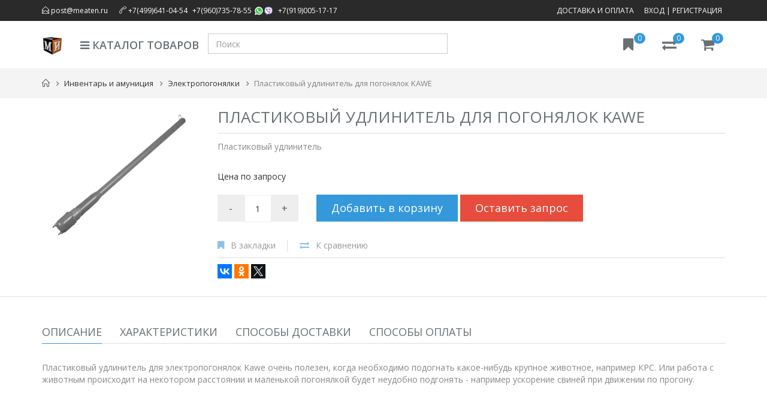

--- FILE ---
content_type: text/html; charset=utf-8
request_url: https://meatenshop.ru/products/3576-plastikovyi-udlinitel-dlia-pogonialok-kawe/
body_size: 7396
content:





<input type="hidden" name="csrfmiddlewaretoken" value="KAMj7lIH4sJ8VVzsg3tZuFlcDDuhazhrnE8uaMR2Cp4nMFnZTRLniEzgKZgp2HWX">
<!DOCTYPE html>
<!--[if IE 8]> <html lang="en" class="ie8"> <![endif]-->
<!--[if IE 9]> <html lang="en" class="ie9"> <![endif]-->
<!--[if !IE]><!-->
<html lang="en"> <!--<![endif]-->
<head>
    <title>Пластиковый удлинитель для погонялок KAWE 
    </title>

    <!-- Meta -->
    <meta charset="utf-8">
    <meta name="viewport" content="width=device-width, initial-scale=1.0">
    
        
            <meta name="description" content="Пластиковый удлинитель для погонялок KAWE. Пластиковый удлинитель">
        
    

    <!-- Favicon -->
    <link rel="shortcut icon" type="image/png" href="/static/ms/img/favicon-16x16.png"/>

    <!-- Web Fonts -->
    <link rel='stylesheet' type='text/css'
          href='https://fonts.googleapis.com/css?family=Open+Sans:400,300,600&amp;subset=cyrillic,latin'>

    
        <link type="text/css" href="/static/webpack/ms_index.vendor.2fc6535748a9640fe78d.css" rel="stylesheet" />
        <link type="text/css" href="/static/webpack/ms_index.cf1bad08b84df0c3b9fc.css" rel="stylesheet" />
    

    
  
        <!-- CSS Global Compulsory -->
        <link rel="stylesheet" href="/static/CACHE/css/output.b0dc2d0a66c0.css" type="text/css">
    

  <link rel="stylesheet" href="/static/lib/fancybox/source/jquery.fancybox.css">

</head>
<body class="header-fixed">
<!-- Yandex.Metrika counter -->
    <script type="text/javascript"> (function (d, w, c) {
        (w[c] = w[c] || []).push(function () {
            try {
                w.yaCounter38214115 = new Ya.Metrika({
                    id: 38214115,
                    clickmap: true,
                    trackLinks: true,
                    accurateTrackBounce: true,
                    webvisor: true
                });
            } catch (e) {
            }
        });
        var n = d.getElementsByTagName("script")[0], s = d.createElement("script"), f = function () {
            n.parentNode.insertBefore(s, n);
        };
        s.type = "text/javascript";
        s.async = true;
        s.src = "https://mc.yandex.ru/metrika/watch.js";
        if (w.opera == "[object Opera]") {
            d.addEventListener("DOMContentLoaded", f, false);
        } else {
            f();
        }
    })(document, window, "yandex_metrika_callbacks"); </script>
    <noscript>
        <div><img src="https://mc.yandex.ru/watch/38214115" style="position:absolute; left:-9999px;" alt=""/></div>
    </noscript> <!-- /Yandex.Metrika counter -->
<div class="wrapper">
    <!--=== Header v5 ===-->
    <div class="header-v5 header-static">
        <!-- Topbar v3 -->
        <div class="topbar-v3">
            <div class="search-open">
                <div class="container">
                    <input action="/search/" method="GET" name="query" type="text" class="form-control"
                           placeholder="Поиск">
                    <div class="search-close"><i class="icon-close"></i></div>
                </div>
            </div>

            <div class="container">
                <div class="row">
                    <div class="col-sm-6">
                        <!-- Topbar Navigation -->
                        <ul class="left-topbar">
                            <li>
                                <a href="mailto:post@meaten.ru"><span aria-hidden="true" class="icon-envelope-open"></span>&nbsp;post@meaten.ru</a>
                            </li>
                            <li>
                                <a><span aria-hidden="true" class="icon-call-end"></span>&nbsp;<a href="tel:+74996410454">+7(499)641-04-54</a>,&nbsp;<a href="tel:+79607357855">+7(960)735-78-55</a>&nbsp;<i class="icon icon-whatsapp mb-m-4-i" title="Номер доступен через whatsapp"></i><i class="icon icon-viber mb-m-4-i" title="Номер доступен через viber"></i>,&nbsp;<a href="tel:+79190051717">+7(919)005-17-17</a></a>
                            </li>
                        </ul><!--/end left-topbar-->
                    </div>
                    <div class="col-sm-6">
                        <ul class="list-inline right-topbar pull-right">
                            <li><a href="/info/dostavka-i-oplata/">Доставка и оплата</a></li>
                            
                                <li><a href="/login/?next=/products/3576-plastikovyi-udlinitel-dlia-pogonialok-kawe/">Вход</a> | <a href="/register/">Регистрация</a>
                                </li>
                            
                        </ul>
                    </div>
                </div>
            </div><!--/container-->
        </div>
        <!-- End Topbar v3 -->

        <!-- Navbar -->
        <div class="navbar navbar-default mega-menu" role="navigation">
            <div class="container">
                <!-- Brand and toggle get grouped for better mobile display -->
                <div class="navbar-header">
                    <button type="button" class="navbar-toggle" data-toggle="collapse"
                            data-target=".navbar-responsive-collapse">
                        <span class="sr-only">Toggle navigation</span>
                        <i class="fa fa-angle-double-down"></i>
                    </button>
                    <a class="navbar-brand" href="/">
                        <img id="logo-header" src="/static/ms/img/logo_sh.png" alt="Мясная инженерия">
                    </a>
                </div>

                <!-- Shopping Cart -->
                <div class="shop-badge shopping-cart-badge badge-icons pull-right">
                    <a href="/checkout/"><i class="fa fa-shopping-cart"></i></a>
                    <span class="badge badge-sea rounded-x" id="ci_count">0</span>
                    
                </div>
                <!-- End Shopping Cart -->

                <div class="shop-badge compare badge-icons pull-right">
                    <a href="/compare/"><i class="fa fa-exchange"></i></a>
                    <span class="badge badge-sea rounded-x" id="compare_count">0</span>
                </div>

                <div class="shop-badge bookmark badge-icons pull-right">
                    <a href="/bookmarks/"><i class="fa fa-bookmark"></i></a>
                    <span class="badge badge-sea rounded-x" id="bookmarks_count">0</span>
                </div>

                <!-- Collect the nav links, forms, and other content for toggling -->
                <div class="collapse navbar-collapse navbar-responsive-collapse">
                    <!-- Nav Menu -->
                    <ul class="nav navbar-nav">
                        <!-- Books -->
                        <li class=""><a href="/categories/"><i
                                class="fa fa-bars"></i>&nbsp;Каталог товаров</a></li>
                        <li>
                            <div class="form-group" id="search-group">
                                <form action="/search/" method="GET"><input id="search-field" autocomplete="off"
                                                                            name="query" type="text"
                                                                            class="form-control" placeholder="Поиск">
                                </form>
                            </div>
                            <div id="autocomplete-container"></div>
                        </li>
                    </ul>
                    <!-- End Nav Menu -->
                </div>
            </div>
        </div>
        <!-- End Navbar -->
    </div>
    <!--=== End Header v5 ===-->
    
  <!--=== Breadcrumbs v4 ===-->
  <div class="breadcrumbs-v4">
    <div class="container">
      <ul class="breadcrumb-v4-in">
        <li><a href="/"><span aria-hidden="true" class="icon-home"></span></a></li>
        
          <li><a href="/categories/195-inventar-i-amunitsiia">Инвентарь и амуниция</a></li>
        
        <li><a href="/categories/117-elektropogonialki">Электропогонялки</a></li>
        <li class="active-nav">Пластиковый удлинитель для погонялок KAWE</li>
      </ul>
    </div><!--/end container-->
  </div>
  <!--=== End Breadcrumbs v4 ===-->


    
  <!--=== Shop Product ===-->
  <div class="shop-product">


    <div class="container">
      <div class="row">
        <div class="col-md-3">
          <div class="owl-carousel" style="background: white;">
            
              <div class="_thumbnail_container">
                <div class="_thumbnail">
                  <a href="/media/images/udlinitel-dlia-elektropogonialok-kawe.jpg" rel="gallery" class="fancybox img-hover-v1"
                     title="Удлинитель для электропогонялок Kawe">
                    <span><img style="max-width: 100%;" class="img-responsive" src="/media/CACHE/images/images/udlinitel-dlia-elektropogonialok-kawe/08b6aaae4ec02f2c6b9871a7ddab86c4.jpg"
                               alt="Удлинитель для электропогонялок Kawe"></span>
                  </a>
                </div>
              </div>
            
            
          </div>
        </div>
        <div class="col-md-9">
          <div class="shop-product-heading">
            <h2>Пластиковый удлинитель для погонялок KAWE
                
            </h2>

          </div><!--/end shop product social-->

          <p>Пластиковый удлинитель</p><br>

          <ul class="list-inline shop-product-prices margin-bottom-20">
            Цена по запросу
            
          </ul><!--/end shop product prices-->

          

          

          <div class="margin-bottom-30 margin-top-20">
            <form name="f1" class="product-quantity sm-margin-bottom-20">
              <button type='button' class="quantity-button" name='subtract' onclick='javascript: subtractQty("qty");'
                      value='-'>-
              </button>
              <input type='text' class="quantity-field" name='qty' value="1" id='qty'/>
              <button type='button' class="quantity-button" name='add'
                      onclick='javascript: document.getElementById("qty").value++;' value='+'>+
              </button>
            </form>
              <button type="button" class="btn-u btn-u-sea-shop btn-u-lg add_to_cart mb-5-xs"
                      data-product_id="3 576">
                  Добавить в корзину
              </button>
              <button class="btn-u btn-u-red btn-u-lg show_product_request_modal" data-product_id="3 576"
                      data-product_name="Пластиковый удлинитель для погонялок KAWE" type="button">
                  Оставить запрос
              </button>
          </div><!--/end product quantity-->

          <NOINDEX>
            <ul class="list-inline add-to-wishlist add-to-wishlist-brd">
              <li class="wishlist-in">
                <i class="fa fa-bookmark"></i>
                
                  <a href="/bookmarks/" data-product_id="3 576" class="add_to_bookmarks"
                     onclick="return false;">В закладки</a>
                
              </li>
              <li class="compare-in">
                <i class="fa fa-exchange"></i>
                
                  <a href="/compare/" data-product_id="3 576" class="add_to_compare"
                     onclick="return false;">К сравнению</a>
                
              </li>
            </ul>
            <script type="text/javascript" src="//yastatic.net/es5-shims/0.0.2/es5-shims.min.js"
                    charset="utf-8"></script>
            <script type="text/javascript" src="//yastatic.net/share2/share.js" charset="utf-8"></script>
            <div class="ya-share2" data-services="vkontakte,facebook,odnoklassniki,gplus,twitter"></div>
          </NOINDEX>
          
        </div>
      </div><!--/end row-->
    </div>
  </div>
  <!--=== End Shop Product ===-->

  <!--=== Content Medium ===-->
  
    <div class="content-md container">
      <div class="tab-v5">
        <ul class="nav nav-tabs" role="tablist">
          <li class="active"><a href="#description" role="tab" data-toggle="tab">Описание</a></li>
          <li><a href="#parameters" role="tab" data-toggle="tab">Характеристики</a></li>
          
          
            <li><a href="#delivery" role="tab" data-toggle="tab">Способы доставки</a></li>
          
          
            <li><a href="#payment" role="tab" data-toggle="tab">Способы оплаты</a></li>
          
          
        </ul>

        <div class="tab-content">

          <!-- Description -->
          <div class="tab-pane fade in active" id="description">
            <div class="row">
              <div class="col-md-12">
                <p>Пластиковый удлинитель для электропогонялок Kawe очень полезен, когда необходимо подогнать какое-нибудь крупное животное, например КРС. Или работа с животным происходит на некотором расстоянии и маленькой погонялкой будет неудобно подгонять - например ускорение свиней при движении по прогону.</p>
              </div>
            </div>
          </div>
          <!-- End Description -->

          <!-- Parameters -->
          <div class="tab-pane fade in" id="parameters">
            <ul class="list-unstyled specifies-list">
              <li><i class="fa fa-caret-right"></i>Страна производства: <span>Германия</span></li>
              
              
              
                <li><i class="fa fa-caret-right"></i>Способ работы: <span>Контакт с животным</span>
                  </li>
              
                <li><i class="fa fa-caret-right"></i>Тип товара: <span>Удлинитель для погонялки</span>
                  </li>
              
            </ul>
          </div>
          <!-- End Parameters -->

          

          
            <!-- delivery tab -->
            <div class="tab-pane fade in" id="delivery">
              <div class="row">
                <div class="col-md-12">
                  <ul>
                  
                    <li><b>ДТ_М</b> - Доставка до транспортной компании в Московской области за счет Поставщика</li>
                  
                  </ul>
                </div>
              </div>
            </div>
            <!-- End delivery tab -->
          

          
            <!-- payment tab -->
            <div class="tab-pane fade in" id="payment">
              <div class="row">
                <div class="col-md-12">
                  <ul>
                  
                    <li>100% предоплата на расчётный счёт на основании договора, спецификации и счёта (Условие оплаты на товар под заказ обсуждается отдельно).</li>
                  
                  </ul>
                </div>
              </div>
            </div>
            <!-- End payment tab -->
          

          
        </div>
      </div>

    </div><!--/end container-->
    <!--=== End Content Medium ===-->
  


    

    <!--=== Footer v4 ===-->
    <div class="footer-v4">
        <div class="footer">
            <div class="container">
                <div class="row">
                    <!-- About -->
                    <div class="col-md-5 md-margin-bottom-40">
                        
                        <p>ООО "Мясная инженерия"<br>Группа компаний "ASP-group"</p>
                        <p>Поставляем оборудование для предприятий пищевой промышленности по всем регионам Росcии и
                            стран ЕАЭС.</p>
                        <br>
                        <ul class="list-unstyled address-list margin-bottom-20">
                            <li><i class="fa fa-angle-right"></i>Телефоны:&nbsp;<a href="tel:+74996410454">+7(499)641-04-54</a>,&nbsp;<a href="tel:+79607357855">+7(960)735-78-55</a>&nbsp;<a href="https://wa.me/79607357855/"><i class="icon icon-whatsapp"></i></a><a href="viber://chat?number=79607357855"><i class="icon icon-viber"></i></a>,&nbsp;<a href="tel:+79190051717">+7(919)005-17-17</a>
                            </li>
                            <li><i class="fa fa-angle-right"></i>Эл. почта: <a href="mailto:post@meaten.ru">post@meaten.ru</a></li>
                        </ul>

                        <ul class="list-inline shop-social">



                            <li><a href="https://www.youtube.com/channel/UCopymyjwJKV_VvsNca3gqTw"><i
                                    class="yt rounded-md fa fa-youtube"></i></a></li>
                        </ul>
                    </div>
                    <!-- End About -->

                    <!-- Simple List -->

                    
                    
                    
                    
                    
                    
                    
                    
                    
                    
                    

                    <div class="col-md-4">
                        <div class="row">
                            <div class="col-sm-12 col-xs-6">
                                <ul class="list-unstyled simple-list margin-bottom-20">
                                    <li><a href="/info/contacts/">Контакты</a></li>
                                    <li><a href="/info/kak-zakazat/">Как сделать заказ</a></li>
                                    <li><a href="/info/dostavka-i-oplata/">Доставка и оплата</a>
                                    </li>
                                    <li><a href="/info/about/">О компании</a></li>
                                    <li><a href="/info/requisites/">Реквизиты</a></li>
                                </ul>
                            </div>
                        </div>
                    </div>

                    <div class="col-md-3">
                        <div class="row">
                            <div class="col-sm-12 col-xs-6">
                                <ul class="list-unstyled simple-list margin-bottom-20">
                                    <li><a href="/product_sets/">Подборки товаров</a></li>
                                    <li><a href="/news/">Новости</a></li>
                                    <li><a href="/articles/">Статьи</a></li>
                                    <li><a href="/info/agreement/">Пользовательское соглашение</a>
                                    </li>
                                    <li><a href="/info/confidentiality/">Политика
                                        конфиденциальности</a></li>

                                    <li style="margin-top: 10px;">
                                        <iframe src="https://yandex.ru/sprav/widget/rating-badge/64544571009" width="150" height="50" frameborder="0"></iframe>
                                    </li>
                                </ul>
                            </div>
                        </div>
                    </div>

                    <!-- End Simple List -->
                </div><!--/end row-->
            </div><!--/end continer-->
        </div><!--/footer-->

    </div>
    <!--=== End Footer v4 ===-->

</div><!--/wrapper-->


    <script type="text/javascript" src="/static/webpack/manifest.97b17f6dee4f36ba341f.js" ></script>
    

<script type="text/javascript" src="/static/webpack/polyfills_loader.53471d830f437be42aad.js" ></script>
<script>
    
    Entries['polyfills_loader'].main({
        polyfillsUrl: '/static/webpack/polyfills.a95ab0e16b4b797bee91.js',
    });
</script>

    <script type="text/javascript" src="/static/webpack/ms_index.vendor.2fc6535748a9640fe78d.js" ></script>
    <script type="text/javascript" src="/static/webpack/ms_index.cf1bad08b84df0c3b9fc.js" ></script>



  
    <script src="/static/CACHE/js/output.26fc0a6cf3a9.js"></script>

  <script src="/static/lib/fancybox/source/jquery.fancybox.pack.js"></script>
  <script src="/static/ms/js/plugins/fancy-box.js"></script>
  <script src="/static/ms/js/to_bookmarks.js"></script>
  <script src="/static/ms/js/to_compare.js"></script>

  <script type="text/javascript">
    jQuery(document).ready(function () {
      $(".owl-carousel").owlCarousel({
        singleItem: true,
        autoPlay: false,
        navigation: false,
        navigationText: false,
        pagination: true
      });
      FancyBox.initFancybox();
    });
  </script>



    <div class="modal fade" id="responsive" tabindex="-1" role="dialog" aria-hidden="true">
        <div class="modal-dialog">
            <div class="modal-content">
                <div class="modal-header">
                    <button type="button" class="close" data-dismiss="modal" aria-hidden="true">×</button>
                    <h4 class="modal-title"></h4>
                </div>
                <div class="modal-body">
                    <p>Заполните и отправьте форму и через некоторое время наш менеджер с Вами свяжется</p>
                    


<form id='product_request_form' action="/product_request/" method="POST"><input type="hidden" name="csrfmiddlewaretoken" value="KAMj7lIH4sJ8VVzsg3tZuFlcDDuhazhrnE8uaMR2Cp4nMFnZTRLniEzgKZgp2HWX">
    

<div id="div_id_name" class="form-group"> <label for="id_name" class="control-label  requiredField">
                Имя<span class="asteriskField">*</span> </label> <div class="controls "> <input type="text" name="name" maxlength="256" class="textinput textInput form-control" required id="id_name"> </div> </div> <div id="div_id_email" class="form-group"> <label for="id_email" class="control-label ">
                Email адрес
            </label> <div class="controls "> <input type="email" name="email" maxlength="128" class="emailinput form-control" id="id_email"> </div> </div> <div id="div_id_phone" class="form-group"> <label for="id_phone" class="control-label  requiredField">
                Номер телефона<span class="asteriskField">*</span> </label> <div class="controls "> <input type="text" name="phone" maxlength="128" class="textinput textInput form-control" required id="id_phone"> </div> </div> <div id="div_id_details" class="form-group"> <label for="id_details" class="control-label ">
                Дополнительно
            </label> <div class="controls "> <textarea name="details" cols="40" rows="10" class="textarea form-control" id="id_details">
</textarea> </div> </div> <input type="hidden" name="product" id="id_product">

    <div style="opacity: 0; position: absolute; top: 0; left: 0; height: 0; width: 0; z-index: -1;">
    <label>leave this field blank to prove your humanity
        <input type="text" name="body" value="" autocomplete="off" />
    </label>
</div>

    <button type="button" class="submit_product_request_form_btn btn btn-primary">Отправить</button>
</form>

                </div>
            </div>
        </div>
    </div>





</body>
</html>